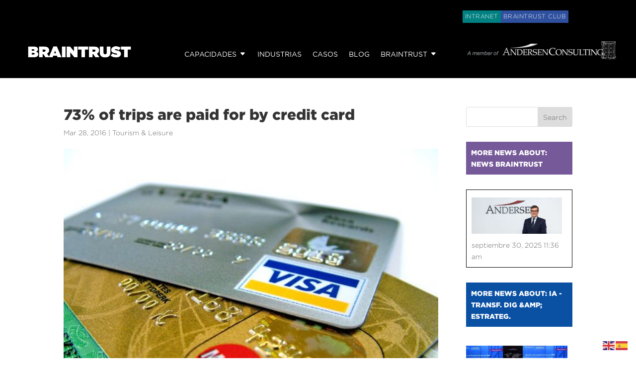

--- FILE ---
content_type: text/css
request_url: https://www.braintrust-cs.com/wp-content/plugins/official-easymailing//assets/build/block/form_block_style.css?ver=5ee6148691c10edf2f0bc9a0d8064eba
body_size: 44
content:
.em-alert{margin-bottom:20px;margin-top:20px;padding:20px}.em-alert.em-alert-success{background-color:#b1e8cd;color:#24764d}.em-alert.em-alert-danger{background-color:#fddde2;color:#e50f33}.em-alert.em-alert-info{background-color:#bbddfd;color:#065fb3}.em-alert.em-alert-warning{background-color:#fdf0cb;color:#a17705}

--- FILE ---
content_type: text/css
request_url: https://www.braintrust-cs.com/wp-content/et-cache/global/et-divi-customizer-global.min.css?ver=1768835594
body_size: 2023
content:
.nav li ul{border-color:#ffffff}.et_secondary_nav_enabled #page-container #top-header{background-color:#000000!important}#et-secondary-nav li ul{background-color:#000000}#top-menu li a{font-size:12px}body.et_vertical_nav .container.et_search_form_container .et-search-form input{font-size:12px!important}#top-menu li a,.et_search_form_container input{letter-spacing:1px}.et_search_form_container input::-moz-placeholder{letter-spacing:1px}.et_search_form_container input::-webkit-input-placeholder{letter-spacing:1px}.et_search_form_container input:-ms-input-placeholder{letter-spacing:1px}#top-menu li.current-menu-ancestor>a,#top-menu li.current-menu-item>a,#top-menu li.current_page_item>a{color:#ffffff}.footer-widget .et_pb_widget div,.footer-widget .et_pb_widget ul,.footer-widget .et_pb_widget ol,.footer-widget .et_pb_widget label{line-height:1.4em}#footer-widgets .footer-widget li:before{top:6.8px}@media only screen and (min-width:981px){#main-footer .footer-widget h4,#main-footer .widget_block h1,#main-footer .widget_block h2,#main-footer .widget_block h3,#main-footer .widget_block h4,#main-footer .widget_block h5,#main-footer .widget_block h6{font-size:16px}.et_header_style_left #et-top-navigation,.et_header_style_split #et-top-navigation{padding:30px 0 0 0}.et_header_style_left #et-top-navigation nav>ul>li>a,.et_header_style_split #et-top-navigation nav>ul>li>a{padding-bottom:30px}.et_header_style_split .centered-inline-logo-wrap{width:60px;margin:-60px 0}.et_header_style_split .centered-inline-logo-wrap #logo{max-height:60px}.et_pb_svg_logo.et_header_style_split .centered-inline-logo-wrap #logo{height:60px}.et_header_style_centered #top-menu>li>a{padding-bottom:11px}.et_header_style_slide #et-top-navigation,.et_header_style_fullscreen #et-top-navigation{padding:21px 0 21px 0!important}.et_header_style_centered #main-header .logo_container{height:60px}#logo{max-height:100%}.et_pb_svg_logo #logo{height:100%}.et_header_style_centered.et_hide_primary_logo #main-header:not(.et-fixed-header) .logo_container,.et_header_style_centered.et_hide_fixed_logo #main-header.et-fixed-header .logo_container{height:10.8px}.et_fixed_nav #page-container .et-fixed-header#top-header{background-color:#000000!important}.et_fixed_nav #page-container .et-fixed-header#top-header #et-secondary-nav li ul{background-color:#000000}.et-fixed-header #top-menu li.current-menu-ancestor>a,.et-fixed-header #top-menu li.current-menu-item>a,.et-fixed-header #top-menu li.current_page_item>a{color:#ffffff!important}}@media only screen and (min-width:1350px){.et_pb_row{padding:27px 0}.et_pb_section{padding:54px 0}.single.et_pb_pagebuilder_layout.et_full_width_page .et_post_meta_wrapper{padding-top:81px}.et_pb_fullwidth_section{padding:0}}	h1,h2,h3,h4,h5,h6{font-family:'Gotham Black',Helvetica,Arial,Lucida,sans-serif}body,input,textarea,select{font-family:'Gotham Light',Helvetica,Arial,Lucida,sans-serif}#main-header,#et-top-navigation{font-family:'Gotham Light',Helvetica,Arial,Lucida,sans-serif}#top-header .container{font-family:'Gotham Black',Helvetica,Arial,Lucida,sans-serif}#main-header{background-color:#000}#top-menu a{color:white}.nav li ul{background:#000}#main-footer{background-color:#e3e3e3;color:black}#footer-widgets .footer-widget a{font-size:.8em;display:inline-block;color:#000;padding:9px 2px;line-height:1.1em;text-transform:uppercase}#footer-widgets .footer-widget a:hover{color:white;background-color:#000;padding-left:10px;padding-right:10px}.socialvm a{padding-left:10px!important;padding-right:10px!important}.socialvm a:hover{background-color:#e3e3e3!important}#top-menu li.current-menu-item>a{color:#ddd}#club-braintrust{position:absolute;top:5px;right:10%;z-index:100000000}#creditos-p:hover{background-color:#e3e3e3!important}#category-posts-2-internal .cat-post-item:last-child{border:1px solid #000;padding:10px;margin-bottom:15px;margin:0 auto}#category-posts-2-internal .cat-post-item:last-child:hover{background-color:black;color:white}#category-posts-2-internal .cat-post-item:last-child a:hover{color:white!important}#category-posts-6-internal .cat-post-item:last-child{border:1px solid #000;padding:10px;margin-bottom:15px;margin:0 auto}#category-posts-6-internal .cat-post-item:last-child:hover{background-color:black;color:white}#category-posts-6-internal .cat-post-item:last-child a:hover{color:white!important}#category-posts-3-internal .cat-post-item:last-child{border:1px solid #000;padding:10px;margin-bottom:15px;margin:0 auto}#category-posts-3-internal .cat-post-item:last-child:hover{background-color:black;color:white}#category-posts-3-internal .cat-post-item:last-child a:hover{color:white!important}#category-posts-5-internal .cat-post-item:last-child{border:1px solid #000;padding:10px;margin-bottom:15px;margin:0 auto}#category-posts-5-internal .cat-post-item:last-child:hover{background-color:black;color:white}#category-posts-5-internal .cat-post-item:last-child a:hover{color:white!important}.et_right_sidebar #sidebar{padding-left:0px}#main-content .container:before{background-color:white}#metodologias{padding:10px}#metodologias a{color:black}#metodologias a:hover{color:white;background-color:black}.CLUB{color:white;background-color:#2f509e;height:25px;padding:5px!important}.INTRANET{color:white;background-color:#008080;height:25px;padding:5px!important;margin-right:6px}::placeholder{color:black;opacity:1}.wpcf7-text,.wpcf7-textarea,.wpcf7-captchar{background-color:#eee!important;border:none!important;width:100%!important;-moz-border-radius:0!important;-webkit-border-radius:0!important;border-radius:0!important;font-size:14px;color:#999!important;padding:16px!important;-moz-box-sizing:border-box;-webkit-box-sizing:border-box;box-sizing:border-box}.wpcf7-submit{color:#8B3C90!important;margin:8px auto 0;cursor:pointer;font-size:20px;font-weight:500;-moz-border-radius:3px;-webkit-border-radius:3px;border-radius:3px;padding:6px 20px;line-height:1.7em;background:transparent;border:2px solid;-webkit-font-smoothing:antialiased;-moz-osx-font-smoothing:grayscale;-moz-transition:all 0.2s;-webkit-transition:all 0.2s;transition:all 0.2s}.wpcf7-submit:hover{background-color:#eee;border-color:#eee;padding:6px 20px!important}#logo{-webkit-transition:initial;-moz-transition:initial;transition:initial;-webkit-transform:initial}#modal-container{display:none;width:100%;height:100%;position:fixed;top:0;left:0;background:rgba(0,0,0,0.5);display:flex;justify-content:center;align-items:center;z-index:9999;backdrop-filter:blur(10px)}#modal{background-image:url('https://www.braintrust-cs.com/wp-content/uploads/2025/02/andersen_consulting_popup_bg.jpg');display:block;width:100%;max-width:400px;height:auto;margin-top:135px;margin-left:auto;margin-right:auto;border:none;background-size:100%;background-position:center top;background-repeat:no-repeat;padding:0.5rem 1rem 1rem 1rem;font-family:"Work Sans",arial,sans-serif;color:#fff;font-size:21px;line-height:1.5rem;font-weight:400}#modal .close-modal{width:100%;text-align:right;padding-bottom:55%;box-sizing:border-box;position:relative}#modal .close-modal .close-image{display:inline-block;width:60px;box-sizing:border-box;position:absolute;right:-7%;top:-12%}#modal .modal-text p{text-align:center;width:100%;box-sizing:border-box;font-weight:200;margin-top:0}#modal .modal-text .button{background-color:#f40826;font-size:15px;padding:15px 25px;margin-top:1rem;color:#fff;font-weight:600;text-decoration:none;border:none;font-family:"Works Sans",arial,sans-serif;text-transform:uppercase;margin:0 auto;text-align:center;width:90%;display:inline-block}#modal .andersen-logo{margin:0rem auto;text-align:center;max-width:80%;display:-webkit-box;display:-webkit-flex;display:-ms-flexbox;display:flex;-webkit-flex-wrap:wrap;-ms-flex-wrap:wrap;flex-wrap:wrap;-webkit-justify-content:center;-ms-flex-pack:center;justify-content:center;position:relative}#modal img{margin:0 auto}#modal .modal-text{position:relative;top:10%;text-align:left;max-width:80%;margin:0 auto}@media only screen and (min-width:981px){.et_pb_menu .sub-menu{margin-top:12px;border-radius:6px;border-top:none;box-shadow:0px 2px 16px rgb(0 0 0 / 20%);padding:12px 0!important}#page-container .et_pb_menu_0_tb_header.et_pb_menu .nav li ul{background-color:#ffffff!important}.et_pb_menu .sub-menu li{padding:0;line-height:1.3;width:100%}.et_pb_menu .sub-menu li a{width:100%;padding:14px 25px}.et_pb_menu .sub-menu li a:hover{color:#ab0e1e!important;background-color:#f9f9f9;opacity:1}.et_pb_menu nav>ul>li>.sub-menu:after{position:absolute;content:'';left:36px;top:-26px;border-style:solid;border-width:14px;border-color:transparent transparent #ffffff}}.et-menu .menu-item-has-children>a:first-child:after{content:"\43"}.et-menu li ul .menu-item-has-children>a:first-child:after{content:"\45"!important}